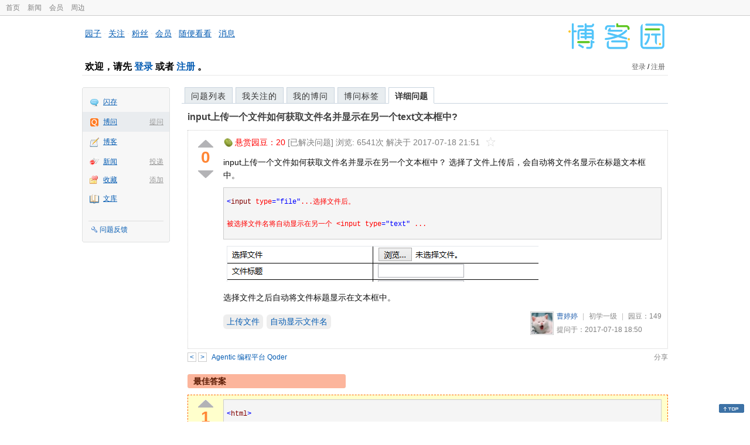

--- FILE ---
content_type: text/html; charset=utf-8
request_url: https://q.cnblogs.com/q/96690
body_size: 7209
content:
<!DOCTYPE html>
<html lang="zh-cn">
<head>
    <meta charset="utf-8" />
    <meta name="viewport" content="width=device-width, initial-scale=1" />
    <title>input上传一个文件如何获取文件名并显示在另一个text文本框中?_已解决_博问_博客园</title>
    <meta name="keywords" content="上传文件,自动显示文件名input上传一个文件如何获取文件名并显示在另一个text文本框中?" />
    <meta name="description" content="input上传一个文件如何获取文件名并显示在另一个文本框中？ 选择了文件上传后，会自动将文件名显示在标题文本框中。 &amp;lt;input type=&amp;quot;file&amp;quot;...选择文件后。 被选择文件名将自动显示在另一" />
    <meta name="renderer" content="webkit">
    <meta name="force-rendering" content="webkit">
        <link rel="canonical" href="https://q.cnblogs.com/q/96690" />
    <link rel="icon" href="https://assets.cnblogs.com/favicon_v3_2.ico" type="image/x-icon" />
    <link href="/bundles/css/common.min.css?v=vOeKAn0T0RPjj2azbHE-wzz-be9rPZGpoR2Xogs_Qlw" rel="stylesheet" />
    
    <link rel="stylesheet" href="//assets.cnblogs.com/highlight/11.4.0/styles/default.min.css" />
    <link href="/bundles/css/detail.min.css?v=EOllelaJQbTTYbga6YrD1ne2i92vgXkA-HGFvo5VPGg" rel="stylesheet" />
    <link href="/bundles/css/zoom.min.css?v=8MvFH_My14imBEMY4CHnFvR2EPGNuLH4eHcxkJHH8bs" rel="stylesheet" />
    

    <script src="//assets.cnblogs.com/script/jquery.js" type="text/javascript"></script>
    <script src="//assets.cnblogs.com/script/json2.js" type="text/javascript"></script>
    <script src="//assets.cnblogs.com/script/paste-upload-image.js"></script>
    <script src="//q-cdn.cnblogs.com/bundles/js/common.min.js" type="text/javascript"></script>
    <script src="//q-cdn.cnblogs.com/bundles/js/external.min.js" type="text/javascript"></script>
    <script src="//q-cdn.cnblogs.com/Component/layer/layer.js" type="text/javascript"></script>
    
    <script src="//assets.cnblogs.com/highlight/11.4.0/highlight.min.js"></script>
    <script src="//q-cdn.cnblogs.com/bundles/js/detail.min.js" type="text/javascript"></script>
    <script src="//q-cdn.cnblogs.com/bundles/js/zoom.min.js" type="text/javascript"></script>
    <script type="text/javascript">
        var qid=96690,isLogined= false,qes_award=20;
        var isself=false;
        var acount=3;
        var dealflag=1;
        var ansid=0,acid=0,commid=0,optype=0;
        var aids="209371,209372,209373";
        var flags = "1";
    </script>

</head>
<body>
    <div id="hd_top" class="clearfix">
        <div id="hd_top_w">
            <a href="//www.cnblogs.com">首页</a>
            <a href="//news.cnblogs.com/">新闻</a>
            <a href="https://cnblogs.vip/">会员</a>
            <a href="https://cnblogs.vip/store">周边</a>
        </div>
    </div>
    <div id="wrapper">
        <div id="header">
            <div id="logo">
                <a href="//www.cnblogs.com"><img src="//assets.cnblogs.com/images/logo/logo20170227.png" alt="logo" style="width:165px;height:55px;" /></a>
            </div>
            <div id="nav_block">
                <a href="//home.cnblogs.com/">园子</a> · <a href="//home.cnblogs.com/followees/">关注</a> · <a href="//home.cnblogs.com/followers/">粉丝</a> ·
                <a href="//home.cnblogs.com/vip">会员</a> · <a href="//home.cnblogs.com/feed/all/">随便看看</a> · <a href="//msg.cnblogs.com/" target="_blank">消息<span id="msg_count"></span></a>
            </div>
            <div class="clear"></div>
            <div id="header_user">
                <div class="topbar-left-logo">
                    <a href="//www.cnblogs.com"><img class="logo" src="/Images/newsite/cnblogs.svg" alt="博客园"></a>
                </div>
                
<h1 id="header_user_left">
        欢迎，请先 <a href="javascript:void(0);" onclick="return login();">登录</a> 或者 <a href="javascript:void(0);" onclick="return register();">注册</a> 。
</h1>
<div id="header_user_right">
        <a href="javascript:void(0);" onclick="return login();">登录</a> / <a href="javascript:void(0);" onclick="return register();">注册</a>
</div>


            </div>
            <div class="clear"></div>
        </div>
        <div id="container">

            <div id="app_bar">
    <p class="app_r_3"></p><p class="app_r_2"></p><p class="app_r_1"></p>
    <div id="app_list_wrapper">
        <ul class="app_list">
                <li class="">
                    <img src="//assets.cnblogs.com/images/ico_ing.gif" alt="" /><a href="https://ing.cnblogs.com/" id="app_ing">闪存</a>
                </li>
                <li class="current">
                            <em><a href="/q/new">提问</a></em>
                    <img src="//assets.cnblogs.com/images/ico_question.gif" alt="" /><a href="/" id="app_List">博问</a>
                </li>
                <li class="">
                    <img src="//assets.cnblogs.com/images/ico_blog.gif" alt="" /><a href="https://home.cnblogs.com/blog/" id="app_blog">博客</a>
                </li>
                <li class="">
                            <em><a href="https://news.cnblogs.com/n/publish">投递</a></em>
                    <img src="//assets.cnblogs.com/images/ico_news.gif" alt="" /><a href="https://home.cnblogs.com/news/" id="app_news">新闻</a>
                </li>
                <li class="">
                            <em><a href="#">添加</a></em>
                    <img src="//assets.cnblogs.com/images/ico_bookmark.gif" alt="" /><a href="https://wz.cnblogs.com/" id="app_wz">收藏</a>
                </li>
                <li class="">
                    <img src="//assets.cnblogs.com/images/ico_kb.gif" alt="" /><a href="https://home.cnblogs.com/kb/" id="app_kb">文库</a>
                </li>
        </ul>
        <div class="app_setting">
            <a href="https://group.cnblogs.com/forum/public/" class="flag_edit" target="_blank">问题反馈</a>
        </div>
    </div>
    <p class="app_r_1"></p><p class="app_r_2"></p><p class="app_r_3"></p>
</div>


            <div id="container_content">

                <div class="main_nav">
                    <ul class="topic_nav_block">
                        <li><a href="/">问题列表</a> </li>
                        <li><a href="/list/MyStarQuestion">我关注的</a> </li>
                        <li><a href="/list/myquestion">我的博问</a> </li>
                        <li><a href="/tag/list">博问标签</a> </li>
                        <li style="display:none;" id="lasttopnav_li"><a href="javascript:void(0);" id="lasttopnav"></a></li>
                    </ul>
                    <div class="clear">
                    </div>
                </div>

                <div id="main">
                    <h1 class="qitem_title" id="q_title"><a href="/q/96690">input上传一个文件如何获取文件名并显示在另一个text文本框中?</a></h1>


<div class="qitem_question qclear">
    <div class="q_digg_bury">
        <span id="q_digg" onclick="q_digg(96690)" class="q_diggit" title="推荐（再次点击取消）">
        </span>
        <span id="q_diggbury_count" class="q_diggbury_count">0</span>
        <span id="q_bury" onclick="q_bury(96690)" class="q_buryit" title="反对（再次点击取消）">
        </span>
    </div>
    <div class="qitem_item">
        <div class="qitem_publisher">
                <img alt="" src="//assets.cnblogs.com/images/icons/yuandou20170322.png" class="big-coin-icon" />
                <span class="red">悬赏园豆：<span id="question_award">20</span></span>
                <span>[已解决问题] </span>
            <span id="question_view_count"></span>
                    <span>解决于 2017-07-18 21:51 </span>
                <img src="/Images/newsite/question_star_grey.png" alt="" class="question-star" href="javascript:void(0);" onclick="StarQuestion(96690, this)" />
        </div>
        <div id="qes_content" class="q_content">
            <p>input上传一个文件如何获取文件名并显示在另一个文本框中？ 选择了文件上传后，会自动将文件名显示在标题文本框中。</p>
<div class="cnblogs_code">
<pre><span style="color: #0000ff">&lt;</span><span style="color: #800000">input </span><span style="color: #ff0000">type</span><span style="color: #0000ff">="file"</span><span style="color: #ff0000">...选择文件后。

被选择文件名将自动显示在另一个 &lt;input type</span><span style="color: #0000ff">="text"</span><span style="color: #ff0000"> ...</span></pre>
</div>
<p><img src="https://images2015.cnblogs.com/q/1027427/201707/1027427-20170718184841458-1951387581.png" alt=""></p>
<p>选择文件之后自动将文件标题显示在文本框中。</p>
        </div>
        <div class="qclear">
            <div id="d_tag" class="lf">
                        <a class="detail_tag" href="/tag/%E4%B8%8A%E4%BC%A0%E6%96%87%E4%BB%B6/unsolved">上传文件</a>
                        <a class="detail_tag" href="/tag/%E8%87%AA%E5%8A%A8%E6%98%BE%E7%A4%BA%E6%96%87%E4%BB%B6%E5%90%8D/unsolved">自动显示文件名</a>
            </div>
            <div class="question_author">
                <a href="/u/ttzz">
                    <img class="q_avatar" src="//pic.cnblogs.com/face/1027427/20190426104944.png" alt="曹婷婷的主页" />
                </a>
                <a href="/u/ttzz" class="bluelink">曹婷婷</a>
                <span class="v-split">|</span>
                <a class="graylink" href="/q/faq#qt">初学一级</a>
                <span class="v-split">|</span>
                园豆：<span id="question_user_allscore">149</span><br />
                提问于：2017-07-18 18:50
            </div>
        </div>
        <div class="q_close">
        </div>
        <span id="qCommentSpan"></span>
        <div class="question-comment-editor" style="display:none;" id="qCommentEditor">
            <div>
                <textarea id="qCommentTextarea" class="question-comment-textarea" cols="68" rows="3"
                          placeholder="使用评论向提问者提出修改建议或者询问更多信息,请不要在评论中回答问题。"></textarea>
                <input type="button" class="question-comment-button" id="qCommentPostBtn" onclick="PostQuestionComment(96690)" value="添加评论" />
                <span class="question-comment-tip-hide" id="qComment_tip_hide" href="javascript:void(0);"
                      onclick="ShowQCommentTip()">显示帮助</span>
            </div>
            <div class="question-comment-tip" id="question_comment_tip">
                使用"Ctrl+Enter"可进行快捷提交，评论支持部分 Markdown 语法：[link](http://example.com) _italic_ **bold** `code`。
            </div>
        </div>
    </div>
</div>


<div id="middle-div" class="greendiv qclear">
    <span class="adop">
            <a id="middle-div-up" href="http://q.cnblogs.com/q/96689/" title="上一条博问">&lt;</a>
            <a id="middle-div-down" href="http://q.cnblogs.com/q/96691/" title="下一条博问">&gt;</a>
    </span>
    <span id="middle-div-content"></span>
    <div class="qitme_opt">
        <span id="span_report">
            <a href="javascript:void(0);" class="graylink" onclick="ShareToOther()">分享</a>
            <span id="qitme_opt_tips"></span>
        </span>
        <div class="share-div" id="share_div" style="display: none">
            分享您的问题
            <img src="/Images/newsite/icon_delete.svg" alt="" style="float: right; width: 12px; height:12px;" onclick="HideShareDiv()" />
            <div class="question-link-div">
                <input id="question_link" type="text" />
                <img id="clip_img" onlick="ClipToBoard()" src="/Images/clippy.svg" alt="" title="点击复制到剪贴板" data-clipboard-action="copy" data-clipboard-target="#question_link" style="width: 20px; float: right; margin-top: 5px;" />
            </div>
            <div class="share-component" data-disabled="google,twitter,facebook,diandian,linkedin" data-description="Share.js - 一键分享到微博，QQ空间，腾讯微博，人人，豆瓣"></div>
        </div>
        <script>
            var clipboard = new Clipboard('#clip_img');
            clipboard.on('success', function (e) {
                layer.msg("已复制到剪贴板！");
            });
            clipboard.on('error', function (e) {
                console.log(e);
            });
        </script>
    </div>
</div>


<div id="panelBestAnswer" class="qitem_best_answer qclear">
    <div id="title_red">
        最佳答案
    </div>
    <div id="span_209371" class="qitem_best_answer_inner qclear">
        <div class="q_digg_bury" id="span_best_answer">
            <span class="q_diggit" title="推荐（再次点击取消）" onclick="answerdigg(209371)"></span>
            <span id="answer_diggbury_209371" class="q_diggbury_count">1</span>
            <span class="q_buryit" title="反对（再次点击取消）" onclick="answerbury(209371)"></span>
        </div>
        <div class="qitem_item qclear">
            <div id="a_209371" class="q_content">

<div class="cnblogs_code">
<pre><span style="color: #0000ff">&lt;</span><span style="color: #800000">html</span><span style="color: #0000ff">&gt;</span>
<span style="color: #0000ff">&lt;</span><span style="color: #800000">body</span><span style="color: #0000ff">&gt;</span>

<span style="color: #0000ff">&lt;</span><span style="color: #800000">script </span><span style="color: #ff0000">type</span><span style="color: #0000ff">="text/javascript"</span><span style="color: #0000ff">&gt;</span>
<span style="background-color: #f5f5f5; color: #0000ff">function</span><span style="background-color: #f5f5f5; color: #000000"> show(){</span><span style="background-color: #f5f5f5; color: #000000">
 document.getElementById(</span><span style="background-color: #f5f5f5; color: #000000">"</span><span style="background-color: #f5f5f5; color: #000000">des</span><span style="background-color: #f5f5f5; color: #000000">"</span><span style="background-color: #f5f5f5; color: #000000">).value </span><span style="background-color: #f5f5f5; color: #000000">=</span><span style="background-color: #f5f5f5; color: #000000"> document.getElementById(</span><span style="background-color: #f5f5f5; color: #000000">"</span><span style="background-color: #f5f5f5; color: #000000">f</span><span style="background-color: #f5f5f5; color: #000000">"</span><span style="background-color: #f5f5f5; color: #000000">).value;
}
</span><span style="color: #0000ff">&lt;/</span><span style="color: #800000">script</span><span style="color: #0000ff">&gt;</span>
<span style="color: #0000ff">&lt;</span><span style="color: #800000">input </span><span style="color: #ff0000">type</span><span style="color: #0000ff">="file"</span><span style="color: #ff0000"> id</span><span style="color: #0000ff">="f"</span><span style="color: #ff0000"> onchange</span><span style="color: #0000ff">="show()"</span><span style="color: #0000ff">/&gt;</span>
<span style="color: #0000ff">&lt;</span><span style="color: #800000">input </span><span style="color: #ff0000">type</span><span style="color: #0000ff">="txt"</span><span style="color: #ff0000"> id</span><span style="color: #0000ff">="des"</span><span style="color: #0000ff">/&gt;</span>
<span style="color: #0000ff">&lt;/</span><span style="color: #800000">body</span><span style="color: #0000ff">&gt;</span>
<span style="color: #0000ff">&lt;/</span><span style="color: #800000">html</span><span style="color: #0000ff">&gt;</span></pre>
</div>
<p>&nbsp;</p>
<p>这个显示的是绝对路径，例如：　C:\fakepath\执行结果-1.txt</p>
<p>如果你要只显示文件名，则对字符串做下处理 就行了，</p>
            </div>

            <div id="answer_option_209371">
                <div class="qclear">
                        <div class="lf green">
                            收获园豆：<span class="red">15</span>
                        </div>
                    <div class="answer_author">
                        <a href="/u/chrischennx" class="bluelink">苍枫露雨</a>
                        <span class="v-split">|</span>
                        <a class="graylink" href="/q/faq#qt">小虾三级</a>
                        <span class="v-split">|</span>园豆：1027
                        <span class="v-split">|</span>
                        2017-07-18 19:18
                    </div>
                </div>
            </div>
            <div class="q_answercomm" id="q_answercomm_209371">
                        <div id="c_1457199" class="q_answercommlist">
                            <div id="q_answercomm_209371" class="q_comment_body q_content">
<p>&nbsp;已解决，谢谢您！</p>
                            </div>
                            <div class="answer_author">
                                <a class="bluelink" href="/u/ttzz" id="q_a_comment_author_1457199">曹婷婷</a>
                                <span class="v-split">|</span>
                                园豆：149
                                <a class="graylink" href="/q/faq#qt">(初学一级)</a>
                                <span class="v-split">|</span>
                                2017-07-18 21:47
                            </div>
                        </div>
            </div>
<div class="commentEditorMD" id="commentMDEditor" style="display: none">
    <div class="markdown-editor-wrapper">
        <ul class="markdownTab">
            <li class="write"><a class="tablinks active" onclick="switchTab(event, 'commentMarkdown', 'answerComment')">编辑文本</a></li>
            <li class="preview"><a class="tablinks" onclick="switchTab(event, 'commentPreview', 'answerComment')">预览</a></li>
        </ul>
        <div id="commentMarkdown" class="answerComment tabcontent" style="display: block;">
            <textarea name="txtComment" id="txtCommentMarkdown" style="display: block;" contenteditable></textarea>
            <div class="toolbar-bottom">
                <a class="attachment" onclick="markdown_image_upload('txtCommentMarkdown'); return false;"></a>
                <span onclick="markdown_image_upload('txtCommentMarkdown'); return false;">上传图片</span>
            </div>
        </div>
        <div id="commentPreview" class="answerComment tabcontent">
            <div name="txtComment" id="txtCommentPreview" class="q_content markdown-preview"></div>
        </div>
    </div>
    <br />
    <input type="button" id="btnAddComment" name="btnAddComment" value="提交评论" />
    <input type="button" id="btnCancleComment" style="margin-top:10px;margin-left:20px;" name="btnAnswerCommentCancle" value="取&nbsp;消" />
    <span style="color:gray">&nbsp; Ctrl+Enter键快速提交</span><span id="answer_id"></span>
    <script>
        var $md_comment_content = $("#txtCommentMarkdown");
        $md_comment_content.pasteUploadImage('www.cnblogs.com');
    </script>
</div>
            <div id="link_answercomment_209371_tinymce" class="anscomment"></div>
        </div>
    </div>
</div>

<!--问题的答案列表开始-->
<div id="panelAnswerList" class="qitem_all_answer qclear">
        <div class="title_green">
                其他回答(2)
        </div>
        <div class="qitem_all_answer_inner qclear">
                <div id="span_209372" class="q_answeritem qclear">
                    <div class="q_digg_bury">
                        <span onclick="answerdigg(209372)" class="q_diggit" title="推荐（再次点击取消）"></span>
                        <span id="answer_diggbury_209372" class="q_diggbury_count">1</span>
                        <span onclick="answerbury(209372)" class="q_buryit" title="反对（再次点击取消）"></span>
                    </div>
                    <div class="qitem_item qclear">
                        <div id="a_209372" class="q_content">
<p>选择文件以后在浏览旁边会出现文件名，也可以不要有单独获取文件的文本框</p>                        </div>

                        <div id="answer_option_209372">
                            
<div class="q_answeroption">
    <div class="lf">
            <div class="green">
                收获园豆：<span class="red">2</span>
            </div>
    </div>
    <div class="answer_author">
        <a href="/u/Hdaydayup" class="bluelink">何甜甜在吗</a>
        <span class="v-split">|</span>
        园豆：357
        <a class="graylink" href="/q/faq#qt">(菜鸟二级)</a>
        <span class="v-split">|</span>
        2017-07-18 19:18

    </div>
</div>

                        </div>

                        <div class="q_answercomm qclear" id="q_answercomm_209372">

<div id="c_1457191" class="q_answercommlist">
    <div class="q_comment_body q_content">
<p>&nbsp;就是需要将文件标题显示出来并传到数据库</p>
    </div>
    <div class="answer_author">
        <a href="javascript:void(0);" id="digg_1457191" onclick="DiggComment(1457191,'digg')" class="comm-digg bluelink">支持(<span>0</span>)</a>
        <a href="javascript:void(0);" id="bury_1457191" onclick="DiggComment(1457191,'bury')" class="comm-bury bluelink">反对(<span>0</span>)</a>
        <span class="comment-vote-tips" id="comment_vote_tips_1457191"></span>
        <a class="bluelink" href="/u/ttzz" id="q_a_comment_author_1457191">曹婷婷</a>
        <span class="v-split">|</span>
        园豆：149
        <a class="graylink" href="/q/faq#qt">(初学一级)</a>
        <span class="v-split">|</span>
        2017-07-18 20:43
    </div>
</div>






<div id="c_1457193" class="q_answercommlist">
    <div class="q_comment_body q_content">
<p>@*小妖精*: 如果你有用框架的话可以自动获取到文件的名字然后在存储到数据库里</p>
    </div>
    <div class="answer_author">
        <a href="javascript:void(0);" id="digg_1457193" onclick="DiggComment(1457193,'digg')" class="comm-digg bluelink">支持(<span>0</span>)</a>
        <a href="javascript:void(0);" id="bury_1457193" onclick="DiggComment(1457193,'bury')" class="comm-bury bluelink">反对(<span>0</span>)</a>
        <span class="comment-vote-tips" id="comment_vote_tips_1457193"></span>
        <a class="bluelink" href="/u/Hdaydayup" id="q_a_comment_author_1457193">何甜甜在吗</a>
        <span class="v-split">|</span>
        园豆：357
        <a class="graylink" href="/q/faq#qt">(菜鸟二级)</a>
        <span class="v-split">|</span>
        2017-07-18 20:48
    </div>
</div>





                        </div>
<div class="commentEditorMD" id="commentMDEditor" style="display: none">
    <div class="markdown-editor-wrapper">
        <ul class="markdownTab">
            <li class="write"><a class="tablinks active" onclick="switchTab(event, 'commentMarkdown', 'answerComment')">编辑文本</a></li>
            <li class="preview"><a class="tablinks" onclick="switchTab(event, 'commentPreview', 'answerComment')">预览</a></li>
        </ul>
        <div id="commentMarkdown" class="answerComment tabcontent" style="display: block;">
            <textarea name="txtComment" id="txtCommentMarkdown" style="display: block;" contenteditable></textarea>
            <div class="toolbar-bottom">
                <a class="attachment" onclick="markdown_image_upload('txtCommentMarkdown'); return false;"></a>
                <span onclick="markdown_image_upload('txtCommentMarkdown'); return false;">上传图片</span>
            </div>
        </div>
        <div id="commentPreview" class="answerComment tabcontent">
            <div name="txtComment" id="txtCommentPreview" class="q_content markdown-preview"></div>
        </div>
    </div>
    <br />
    <input type="button" id="btnAddComment" name="btnAddComment" value="提交评论" />
    <input type="button" id="btnCancleComment" style="margin-top:10px;margin-left:20px;" name="btnAnswerCommentCancle" value="取&nbsp;消" />
    <span style="color:gray">&nbsp; Ctrl+Enter键快速提交</span><span id="answer_id"></span>
    <script>
        var $md_comment_content = $("#txtCommentMarkdown");
        $md_comment_content.pasteUploadImage('www.cnblogs.com');
    </script>
</div>
                        <div id="link_answercomment_209372_tinymce" class="anscomment"></div>
                    </div>
                </div>
                <div id="span_209373" class="q_answeritem qclear">
                    <div class="q_digg_bury">
                        <span onclick="answerdigg(209373)" class="q_diggit" title="推荐（再次点击取消）"></span>
                        <span id="answer_diggbury_209373" class="q_diggbury_count">0</span>
                        <span onclick="answerbury(209373)" class="q_buryit" title="反对（再次点击取消）"></span>
                    </div>
                    <div class="qitem_item qclear">
                        <div id="a_209373" class="q_content">
<p>后台读取文件内容的代码：</p>
<p>//获取文件<br> File file=new File("D:\\a.txt");<br> //将文件添加到写入流<br> FileInputStream os=new FileInputStream(file);<br> //写入流读取初始化<br> InputStreamReader isr=new InputStreamReader(os,"UTF-8");<br> //读取信息<br> BufferedReader bis=new BufferedReader(isr);<br> //循环读取文件内容<br> String str=null;<br> while((str=bis.readLine())!=null){<br> System.out.println(str);<br> }<br> bis.close();</p>
<p>&nbsp;</p>
<p>将文件读取到的内容付给：StringBuffer区接收，在传送到前台就可以了。在使用jquery的val()方法赋值给textarea。</p>                        </div>

                        <div id="answer_option_209373">
                            
<div class="q_answeroption">
    <div class="lf">
            <div class="green">
                收获园豆：<span class="red">3</span>
            </div>
    </div>
    <div class="answer_author">
        <a href="/u/gynbk" class="bluelink">拿着菜刀</a>
        <span class="v-split">|</span>
        园豆：236
        <a class="graylink" href="/q/faq#qt">(菜鸟二级)</a>
        <span class="v-split">|</span>
        2017-07-18 20:08

    </div>
</div>

                        </div>

                        <div class="q_answercomm qclear" id="q_answercomm_209373">
                        </div>
<div class="commentEditorMD" id="commentMDEditor" style="display: none">
    <div class="markdown-editor-wrapper">
        <ul class="markdownTab">
            <li class="write"><a class="tablinks active" onclick="switchTab(event, 'commentMarkdown', 'answerComment')">编辑文本</a></li>
            <li class="preview"><a class="tablinks" onclick="switchTab(event, 'commentPreview', 'answerComment')">预览</a></li>
        </ul>
        <div id="commentMarkdown" class="answerComment tabcontent" style="display: block;">
            <textarea name="txtComment" id="txtCommentMarkdown" style="display: block;" contenteditable></textarea>
            <div class="toolbar-bottom">
                <a class="attachment" onclick="markdown_image_upload('txtCommentMarkdown'); return false;"></a>
                <span onclick="markdown_image_upload('txtCommentMarkdown'); return false;">上传图片</span>
            </div>
        </div>
        <div id="commentPreview" class="answerComment tabcontent">
            <div name="txtComment" id="txtCommentPreview" class="q_content markdown-preview"></div>
        </div>
    </div>
    <br />
    <input type="button" id="btnAddComment" name="btnAddComment" value="提交评论" />
    <input type="button" id="btnCancleComment" style="margin-top:10px;margin-left:20px;" name="btnAnswerCommentCancle" value="取&nbsp;消" />
    <span style="color:gray">&nbsp; Ctrl+Enter键快速提交</span><span id="answer_id"></span>
    <script>
        var $md_comment_content = $("#txtCommentMarkdown");
        $md_comment_content.pasteUploadImage('www.cnblogs.com');
    </script>
</div>
                        <div id="link_answercomment_209373_tinymce" class="anscomment"></div>
                    </div>
                </div>
        </div>
</div>


<div id="btnendqes">
    <input type="button" id="btn_endquestion" title="选择一个最佳答案，并且分配悬赏园豆给回答者" value="确认结帖" />
    <input type="button" id="btn_back" onclick="CancelEndQuestion()" title="取消结帖" value="取消结帖" />
</div>
<!--问题的答案列表结束-->
<!-- 编辑器开始 -->
<span id="clearAnswerAutoSave" onclick="ClearDraft()">清除回答草稿</span>
    <div>
        &nbsp;&nbsp;&nbsp;您需要<a onclick="return jutil.cnblogs.login();" href="javascript:void(0);">登录</a>以后才能回答，未注册用户请先<a onclick="return jutil.cnblogs.register();" href="javascript:void(0);">注册</a>。
    </div>
<script>hljs.initHighlightingOnLoad();</script>
<!-- 编辑器结束 -->

    <div id="unit_q1">
        <a href="https://dis.chatdesks.cn/chatdesk/jmcnblogs.html" target="_blank"><img src="https://img2024.cnblogs.com/blog/35695/202601/35695-20260109212056839-709769539.jpg"></a>
    </div>

                </div>

                <div id="right_sidebar">
                    
                </div>
                <div class="clear"></div>
            </div>
            <div class="clear"></div>
        </div>
        <div id="footer">
            <a href="https://about.cnblogs.com">关于博客园</a><a href="https://about.cnblogs.com/contact">联系我们</a><a href="https://about.cnblogs.com/bd">商务合作</a>©2004-2026<a href="http://www.cnblogs.com">博客园</a><span id="powered_by">Powered by .NET on Kubernetes</span><span id="profiler_footer"></span>
        </div>
    </div>
    <script type="text/javascript">
        (function(c,l,a,r,i,t,y){
            c[a]=c[a]||function(){(c[a].q=c[a].q||[]).push(arguments)};
            t=l.createElement(r);t.async=1;t.src="https://www.clarity.ms/tag/"+i;
            y=l.getElementsByTagName(r)[0];y.parentNode.insertBefore(t,y);
        })(window, document, "clarity", "script", "l82i9eu4no");
    </script>
</body>
</html>
